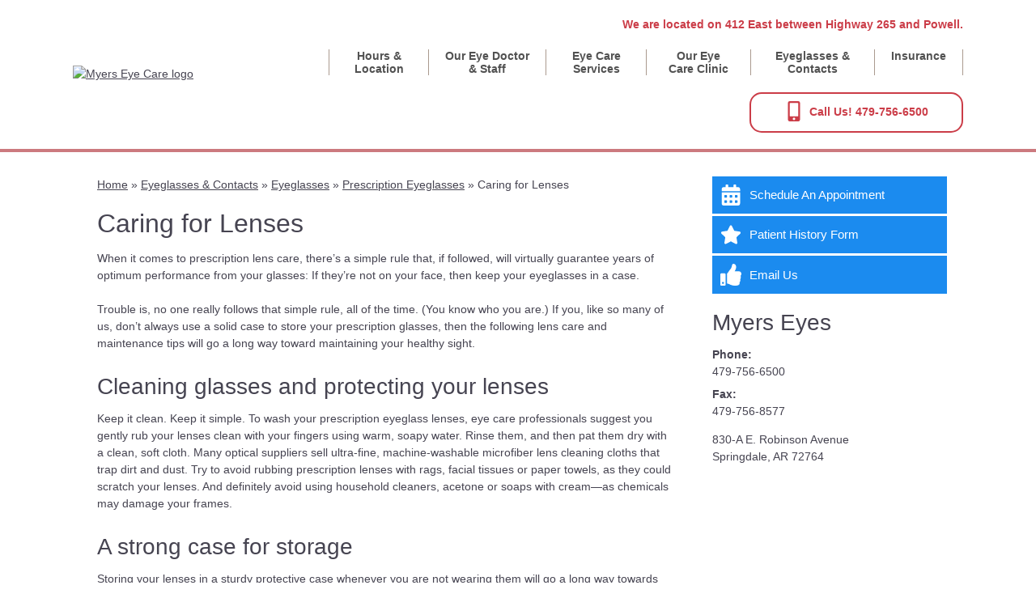

--- FILE ---
content_type: text/css
request_url: https://www.myerseyes.com/wp-content/uploads/sites/2415/bb-plugin/cache/2458-layout-partial.css?ver=17a4fec7c0c83274370b3a34366ff408
body_size: 102
content:
.fl-node-5a94ec9570321 > .fl-row-content-wrap {background-color: #b5b5b4;border-top-width: 1px;border-right-width: 0px;border-bottom-width: 1px;border-left-width: 0px;}.fl-node-5a94ec95700cd > .fl-row-content-wrap {background-color: #e9e9e9;border-style: solid;border-width: 0;background-clip: border-box;border-color: #ffffff;border-top-width: 1px;border-right-width: 0px;border-bottom-width: 0px;border-left-width: 0px;} .fl-node-5a94ec95700cd > .fl-row-content-wrap {padding-top:50px;padding-bottom:50px;}.fl-node-5a94ec957016e {width: 100%;}.fl-node-5a94ec9570269 {width: 100%;}.fl-node-5a94ec95703a1 {width: 100%;}.fl-node-5a94ec957041b {width: 100%;} .fl-node-5a94ec95701b2 > .fl-module-content {margin-top:0px;margin-right:10px;margin-bottom:0px;margin-left:10px;} .fl-node-5a94ec9570497 > .fl-module-content {margin-top:0px;margin-right:10px;margin-bottom:0px;margin-left:10px;}